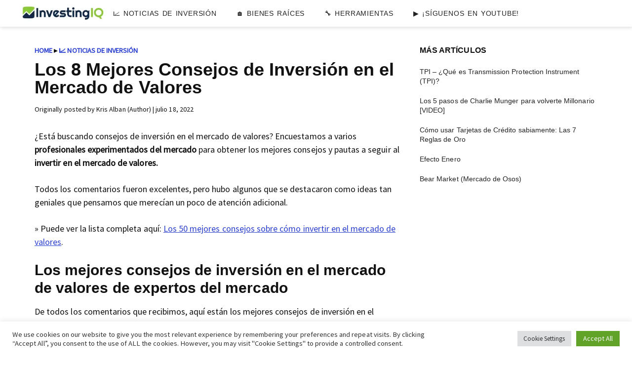

--- FILE ---
content_type: text/html; charset=UTF-8
request_url: https://www.investingiq.net/es/mejores-consejos-para-invertir-en-bolsa/
body_size: 20887
content:
<!DOCTYPE html>
<html lang="es-ES">
<head >
<meta charset="UTF-8" />
<meta name="viewport" content="width=device-width, initial-scale=1" />
<meta name='robots' content='index, follow, max-image-preview:large, max-snippet:-1, max-video-preview:-1' />
<link rel="alternate" href="https://www.investingiq.net/es/mejores-consejos-para-invertir-en-bolsa/" hreflang="es" />
<link rel="alternate" href="https://www.investingiq.net/best-stock-market-investing-tips/" hreflang="en" />
<!-- Etiqueta de Google (gtag.js) modo de consentimiento dataLayer añadido por Site Kit -->
<script id="google_gtagjs-js-consent-mode-data-layer">
window.dataLayer = window.dataLayer || [];function gtag(){dataLayer.push(arguments);}
gtag('consent', 'default', {"ad_personalization":"denied","ad_storage":"denied","ad_user_data":"denied","analytics_storage":"denied","functionality_storage":"denied","security_storage":"denied","personalization_storage":"denied","region":["AT","BE","BG","CH","CY","CZ","DE","DK","EE","ES","FI","FR","GB","GR","HR","HU","IE","IS","IT","LI","LT","LU","LV","MT","NL","NO","PL","PT","RO","SE","SI","SK"],"wait_for_update":500});
window._googlesitekitConsentCategoryMap = {"statistics":["analytics_storage"],"marketing":["ad_storage","ad_user_data","ad_personalization"],"functional":["functionality_storage","security_storage"],"preferences":["personalization_storage"]};
window._googlesitekitConsents = {"ad_personalization":"denied","ad_storage":"denied","ad_user_data":"denied","analytics_storage":"denied","functionality_storage":"denied","security_storage":"denied","personalization_storage":"denied","region":["AT","BE","BG","CH","CY","CZ","DE","DK","EE","ES","FI","FR","GB","GR","HR","HU","IE","IS","IT","LI","LT","LU","LV","MT","NL","NO","PL","PT","RO","SE","SI","SK"],"wait_for_update":500};
</script>
<!-- Fin de la etiqueta Google (gtag.js) modo de consentimiento dataLayer añadido por Site Kit -->

	<!-- This site is optimized with the Yoast SEO plugin v26.7 - https://yoast.com/wordpress/plugins/seo/ -->
	<title>Los 8 Mejores Consejos para Invertir en Bolsa ✅ [ por Expertos ]</title>
	<meta name="description" content="Mejores Consejos para Invertir en Bolsa y en Acciones. Los expertos del Mercado nos aconsejan de su Experiencia 👉Ver Consejos" />
	<link rel="canonical" href="https://www.investingiq.net/es/mejores-consejos-para-invertir-en-bolsa/" />
	<meta property="og:locale" content="es_ES" />
	<meta property="og:locale:alternate" content="en_US" />
	<meta property="og:type" content="article" />
	<meta property="og:title" content="Los 8 Mejores Consejos para Invertir en Bolsa ✅ [ por Expertos ]" />
	<meta property="og:description" content="Mejores Consejos para Invertir en Bolsa y en Acciones. Los expertos del Mercado nos aconsejan de su Experiencia 👉Ver Consejos" />
	<meta property="og:url" content="https://www.investingiq.net/es/mejores-consejos-para-invertir-en-bolsa/" />
	<meta property="og:site_name" content="InvestingIQ" />
	<meta property="article:published_time" content="2023-07-03T08:31:00+00:00" />
	<meta property="og:image" content="https://www.investingiq.net/wp-content/uploads/2012/11/consejos-inversion-bolsa-acciones-chart-grafico.webp" />
	<meta property="og:image:width" content="750" />
	<meta property="og:image:height" content="420" />
	<meta property="og:image:type" content="image/webp" />
	<meta name="author" content="Originally posted by Kris Alban (Author)" />
	<meta name="twitter:card" content="summary_large_image" />
	<meta name="twitter:creator" content="@InvestingIQ_net" />
	<meta name="twitter:site" content="@InvestingIQ_net" />
	<script type="application/ld+json" class="yoast-schema-graph">{"@context":"https://schema.org","@graph":[{"@type":["Article","BlogPosting"],"@id":"https://www.investingiq.net/es/mejores-consejos-para-invertir-en-bolsa/#article","isPartOf":{"@id":"https://www.investingiq.net/es/mejores-consejos-para-invertir-en-bolsa/"},"author":{"name":"Originally posted by Kris Alban (Author)","@id":"https://www.investingiq.net/es/#/schema/person/d7ae755b435ddf9989ab2ad09d148184"},"headline":"Los 8 Mejores Consejos de Inversión en el Mercado de Valores","datePublished":"2023-07-03T08:31:00+00:00","mainEntityOfPage":{"@id":"https://www.investingiq.net/es/mejores-consejos-para-invertir-en-bolsa/"},"wordCount":842,"publisher":{"@id":"https://www.investingiq.net/es/#organization"},"image":{"@id":"https://www.investingiq.net/es/mejores-consejos-para-invertir-en-bolsa/#primaryimage"},"thumbnailUrl":"https://www.investingiq.net/wp-content/uploads/2012/11/consejos-inversion-bolsa-acciones-chart-grafico.webp","articleSection":["📈 Noticias de Inversión"],"inLanguage":"es"},{"@type":"WebPage","@id":"https://www.investingiq.net/es/mejores-consejos-para-invertir-en-bolsa/","url":"https://www.investingiq.net/es/mejores-consejos-para-invertir-en-bolsa/","name":"Los 8 Mejores Consejos para Invertir en Bolsa ✅ [ por Expertos ]","isPartOf":{"@id":"https://www.investingiq.net/es/#website"},"primaryImageOfPage":{"@id":"https://www.investingiq.net/es/mejores-consejos-para-invertir-en-bolsa/#primaryimage"},"image":{"@id":"https://www.investingiq.net/es/mejores-consejos-para-invertir-en-bolsa/#primaryimage"},"thumbnailUrl":"https://www.investingiq.net/wp-content/uploads/2012/11/consejos-inversion-bolsa-acciones-chart-grafico.webp","datePublished":"2023-07-03T08:31:00+00:00","description":"Mejores Consejos para Invertir en Bolsa y en Acciones. Los expertos del Mercado nos aconsejan de su Experiencia 👉Ver Consejos","breadcrumb":{"@id":"https://www.investingiq.net/es/mejores-consejos-para-invertir-en-bolsa/#breadcrumb"},"inLanguage":"es","potentialAction":[{"@type":"ReadAction","target":["https://www.investingiq.net/es/mejores-consejos-para-invertir-en-bolsa/"]}]},{"@type":"ImageObject","inLanguage":"es","@id":"https://www.investingiq.net/es/mejores-consejos-para-invertir-en-bolsa/#primaryimage","url":"https://www.investingiq.net/wp-content/uploads/2012/11/consejos-inversion-bolsa-acciones-chart-grafico.webp","contentUrl":"https://www.investingiq.net/wp-content/uploads/2012/11/consejos-inversion-bolsa-acciones-chart-grafico.webp","width":750,"height":420,"caption":"consejos-inversion-bolsa-acciones-chart-grafico"},{"@type":"BreadcrumbList","@id":"https://www.investingiq.net/es/mejores-consejos-para-invertir-en-bolsa/#breadcrumb","itemListElement":[{"@type":"ListItem","position":1,"name":"Home","item":"https://www.investingiq.net/es/"},{"@type":"ListItem","position":2,"name":"📈 Noticias de Inversión","item":"https://www.investingiq.net/es/blog-inversiones/"},{"@type":"ListItem","position":3,"name":"Los 8 Mejores Consejos de Inversión en el Mercado de Valores"}]},{"@type":"WebSite","@id":"https://www.investingiq.net/es/#website","url":"https://www.investingiq.net/es/","name":"InvestingIQ","description":"Smart &amp; Simple Investing Tips","publisher":{"@id":"https://www.investingiq.net/es/#organization"},"potentialAction":[{"@type":"SearchAction","target":{"@type":"EntryPoint","urlTemplate":"https://www.investingiq.net/es/?s={search_term_string}"},"query-input":{"@type":"PropertyValueSpecification","valueRequired":true,"valueName":"search_term_string"}}],"inLanguage":"es"},{"@type":"Organization","@id":"https://www.investingiq.net/es/#organization","name":"InvestingIQ","url":"https://www.investingiq.net/es/","logo":{"@type":"ImageObject","inLanguage":"es","@id":"https://www.investingiq.net/es/#/schema/logo/image/","url":"https://www.investingiq.net/wp-content/uploads/2022/05/logo-social-investing-iq-750x420-1.webp","contentUrl":"https://www.investingiq.net/wp-content/uploads/2022/05/logo-social-investing-iq-750x420-1.webp","width":750,"height":420,"caption":"InvestingIQ"},"image":{"@id":"https://www.investingiq.net/es/#/schema/logo/image/"},"sameAs":["https://x.com/InvestingIQ_net","https://www.pinterest.com/investingiqnet","https://www.youtube.com/channel/UCb862RgtEbW7590WL3Yryzg","https://www.instagram.com/investingiqnet","https://medium.com/investingiqnet","https://www.linkedin.com/company/investingiqnet/"]},{"@type":"Person","@id":"https://www.investingiq.net/es/#/schema/person/d7ae755b435ddf9989ab2ad09d148184","name":"Originally posted by Kris Alban (Author)","image":{"@type":"ImageObject","inLanguage":"es","@id":"https://www.investingiq.net/es/#/schema/person/image/","url":"https://secure.gravatar.com/avatar/30862592c9a210bbabec845fb73e1778b4fb931fcaf1bfc4a5869ed57935dea4?s=96&d=mm&r=g","contentUrl":"https://secure.gravatar.com/avatar/30862592c9a210bbabec845fb73e1778b4fb931fcaf1bfc4a5869ed57935dea4?s=96&d=mm&r=g","caption":"Originally posted by Kris Alban (Author)"},"description":"Originalmente publicado por Kris Alban (Author)"}]}</script>
	<!-- / Yoast SEO plugin. -->


<link rel="amphtml" href="https://www.investingiq.net/es/mejores-consejos-para-invertir-en-bolsa/amp/" /><meta name="generator" content="AMP for WP 1.1.11"/><link rel='dns-prefetch' href='//www.googletagmanager.com' />
<link rel='dns-prefetch' href='//fonts.googleapis.com' />
<link rel='dns-prefetch' href='//pagead2.googlesyndication.com' />
<link rel="alternate" type="application/rss+xml" title="InvestingIQ &raquo; Feed" href="https://www.investingiq.net/es/feed/" />
<link rel="alternate" type="application/rss+xml" title="InvestingIQ &raquo; Feed de los comentarios" href="https://www.investingiq.net/es/comments/feed/" />
<link rel="alternate" title="oEmbed (JSON)" type="application/json+oembed" href="https://www.investingiq.net/wp-json/oembed/1.0/embed?url=https%3A%2F%2Fwww.investingiq.net%2Fes%2Fmejores-consejos-para-invertir-en-bolsa%2F&#038;lang=es" />
<link rel="alternate" title="oEmbed (XML)" type="text/xml+oembed" href="https://www.investingiq.net/wp-json/oembed/1.0/embed?url=https%3A%2F%2Fwww.investingiq.net%2Fes%2Fmejores-consejos-para-invertir-en-bolsa%2F&#038;format=xml&#038;lang=es" />
<style id='wp-img-auto-sizes-contain-inline-css'>
img:is([sizes=auto i],[sizes^="auto," i]){contain-intrinsic-size:3000px 1500px}
/*# sourceURL=wp-img-auto-sizes-contain-inline-css */
</style>

<link rel='stylesheet' id='investing-iq-css' href='https://www.investingiq.net/wp-content/themes/investingiq/style.css?ver=3.7.0' media='all' />
<style id='investing-iq-inline-css'>


		button:focus,
		button:hover,
		input[type="button"]:focus,
		input[type="button"]:hover,
		input[type="reset"]:focus,
		input[type="reset"]:hover,
		input[type="submit"]:focus,
		input[type="submit"]:hover,
		.archive-pagination li a:focus,
		.archive-pagination li a:hover,
		.archive-pagination li.active a,
		.button:focus,
		.button:hover,
		.entry-content .button:focus,
		.entry-content .button:hover,
		.sidebar .tagcloud a:focus,
		.sidebar .tagcloud a:hover,
		.sidebar .widget a.button:focus,
		.sidebar .widget a.button:hover,
		.site-container div.wpforms-container-full .wpforms-form input[type="submit"]:focus,
		.site-container div.wpforms-container-full .wpforms-form input[type="submit"]:hover,
		.site-container div.wpforms-container-full .wpforms-form button[type="submit"]:focus,
		.site-container div.wpforms-container-full .wpforms-form button[type="submit"]:hover,
		.widget-area .enews-widget input[type="submit"] {
			background-color: #8cc739;
			color: #222222;
		}

		

		a,
		.entry-title a:focus,
		.entry-title a:hover,
		.nav-secondary .genesis-nav-menu a:focus,
		.nav-secondary .genesis-nav-menu a:hover,
		.nav-secondary .genesis-nav-menu .current-menu-item > a,
		.nav-secondary .genesis-nav-menu .sub-menu .current-menu-item > a:focus,
		.nav-secondary .genesis-nav-menu .sub-menu .current-menu-item > a:hover {
			color: #2c40d0;
		}
		
		.custom-logo-link,
		.wp-custom-logo .title-area {
			max-width: 250px;
		}

		.wp-custom-logo .header-widget-area {
			max-width: calc(99% - 250px);
		}
		
/*# sourceURL=investing-iq-inline-css */
</style>
<style id='wp-emoji-styles-inline-css'>

	img.wp-smiley, img.emoji {
		display: inline !important;
		border: none !important;
		box-shadow: none !important;
		height: 1em !important;
		width: 1em !important;
		margin: 0 0.07em !important;
		vertical-align: -0.1em !important;
		background: none !important;
		padding: 0 !important;
	}
/*# sourceURL=wp-emoji-styles-inline-css */
</style>
<link rel='stylesheet' id='wp-block-library-css' href='https://www.investingiq.net/wp-includes/css/dist/block-library/style.min.css?ver=6.9' media='all' />
<style id='wp-block-heading-inline-css'>
h1:where(.wp-block-heading).has-background,h2:where(.wp-block-heading).has-background,h3:where(.wp-block-heading).has-background,h4:where(.wp-block-heading).has-background,h5:where(.wp-block-heading).has-background,h6:where(.wp-block-heading).has-background{padding:1.25em 2.375em}h1.has-text-align-left[style*=writing-mode]:where([style*=vertical-lr]),h1.has-text-align-right[style*=writing-mode]:where([style*=vertical-rl]),h2.has-text-align-left[style*=writing-mode]:where([style*=vertical-lr]),h2.has-text-align-right[style*=writing-mode]:where([style*=vertical-rl]),h3.has-text-align-left[style*=writing-mode]:where([style*=vertical-lr]),h3.has-text-align-right[style*=writing-mode]:where([style*=vertical-rl]),h4.has-text-align-left[style*=writing-mode]:where([style*=vertical-lr]),h4.has-text-align-right[style*=writing-mode]:where([style*=vertical-rl]),h5.has-text-align-left[style*=writing-mode]:where([style*=vertical-lr]),h5.has-text-align-right[style*=writing-mode]:where([style*=vertical-rl]),h6.has-text-align-left[style*=writing-mode]:where([style*=vertical-lr]),h6.has-text-align-right[style*=writing-mode]:where([style*=vertical-rl]){rotate:180deg}
/*# sourceURL=https://www.investingiq.net/wp-includes/blocks/heading/style.min.css */
</style>
<style id='wp-block-image-inline-css'>
.wp-block-image>a,.wp-block-image>figure>a{display:inline-block}.wp-block-image img{box-sizing:border-box;height:auto;max-width:100%;vertical-align:bottom}@media not (prefers-reduced-motion){.wp-block-image img.hide{visibility:hidden}.wp-block-image img.show{animation:show-content-image .4s}}.wp-block-image[style*=border-radius] img,.wp-block-image[style*=border-radius]>a{border-radius:inherit}.wp-block-image.has-custom-border img{box-sizing:border-box}.wp-block-image.aligncenter{text-align:center}.wp-block-image.alignfull>a,.wp-block-image.alignwide>a{width:100%}.wp-block-image.alignfull img,.wp-block-image.alignwide img{height:auto;width:100%}.wp-block-image .aligncenter,.wp-block-image .alignleft,.wp-block-image .alignright,.wp-block-image.aligncenter,.wp-block-image.alignleft,.wp-block-image.alignright{display:table}.wp-block-image .aligncenter>figcaption,.wp-block-image .alignleft>figcaption,.wp-block-image .alignright>figcaption,.wp-block-image.aligncenter>figcaption,.wp-block-image.alignleft>figcaption,.wp-block-image.alignright>figcaption{caption-side:bottom;display:table-caption}.wp-block-image .alignleft{float:left;margin:.5em 1em .5em 0}.wp-block-image .alignright{float:right;margin:.5em 0 .5em 1em}.wp-block-image .aligncenter{margin-left:auto;margin-right:auto}.wp-block-image :where(figcaption){margin-bottom:1em;margin-top:.5em}.wp-block-image.is-style-circle-mask img{border-radius:9999px}@supports ((-webkit-mask-image:none) or (mask-image:none)) or (-webkit-mask-image:none){.wp-block-image.is-style-circle-mask img{border-radius:0;-webkit-mask-image:url('data:image/svg+xml;utf8,<svg viewBox="0 0 100 100" xmlns="http://www.w3.org/2000/svg"><circle cx="50" cy="50" r="50"/></svg>');mask-image:url('data:image/svg+xml;utf8,<svg viewBox="0 0 100 100" xmlns="http://www.w3.org/2000/svg"><circle cx="50" cy="50" r="50"/></svg>');mask-mode:alpha;-webkit-mask-position:center;mask-position:center;-webkit-mask-repeat:no-repeat;mask-repeat:no-repeat;-webkit-mask-size:contain;mask-size:contain}}:root :where(.wp-block-image.is-style-rounded img,.wp-block-image .is-style-rounded img){border-radius:9999px}.wp-block-image figure{margin:0}.wp-lightbox-container{display:flex;flex-direction:column;position:relative}.wp-lightbox-container img{cursor:zoom-in}.wp-lightbox-container img:hover+button{opacity:1}.wp-lightbox-container button{align-items:center;backdrop-filter:blur(16px) saturate(180%);background-color:#5a5a5a40;border:none;border-radius:4px;cursor:zoom-in;display:flex;height:20px;justify-content:center;opacity:0;padding:0;position:absolute;right:16px;text-align:center;top:16px;width:20px;z-index:100}@media not (prefers-reduced-motion){.wp-lightbox-container button{transition:opacity .2s ease}}.wp-lightbox-container button:focus-visible{outline:3px auto #5a5a5a40;outline:3px auto -webkit-focus-ring-color;outline-offset:3px}.wp-lightbox-container button:hover{cursor:pointer;opacity:1}.wp-lightbox-container button:focus{opacity:1}.wp-lightbox-container button:focus,.wp-lightbox-container button:hover,.wp-lightbox-container button:not(:hover):not(:active):not(.has-background){background-color:#5a5a5a40;border:none}.wp-lightbox-overlay{box-sizing:border-box;cursor:zoom-out;height:100vh;left:0;overflow:hidden;position:fixed;top:0;visibility:hidden;width:100%;z-index:100000}.wp-lightbox-overlay .close-button{align-items:center;cursor:pointer;display:flex;justify-content:center;min-height:40px;min-width:40px;padding:0;position:absolute;right:calc(env(safe-area-inset-right) + 16px);top:calc(env(safe-area-inset-top) + 16px);z-index:5000000}.wp-lightbox-overlay .close-button:focus,.wp-lightbox-overlay .close-button:hover,.wp-lightbox-overlay .close-button:not(:hover):not(:active):not(.has-background){background:none;border:none}.wp-lightbox-overlay .lightbox-image-container{height:var(--wp--lightbox-container-height);left:50%;overflow:hidden;position:absolute;top:50%;transform:translate(-50%,-50%);transform-origin:top left;width:var(--wp--lightbox-container-width);z-index:9999999999}.wp-lightbox-overlay .wp-block-image{align-items:center;box-sizing:border-box;display:flex;height:100%;justify-content:center;margin:0;position:relative;transform-origin:0 0;width:100%;z-index:3000000}.wp-lightbox-overlay .wp-block-image img{height:var(--wp--lightbox-image-height);min-height:var(--wp--lightbox-image-height);min-width:var(--wp--lightbox-image-width);width:var(--wp--lightbox-image-width)}.wp-lightbox-overlay .wp-block-image figcaption{display:none}.wp-lightbox-overlay button{background:none;border:none}.wp-lightbox-overlay .scrim{background-color:#fff;height:100%;opacity:.9;position:absolute;width:100%;z-index:2000000}.wp-lightbox-overlay.active{visibility:visible}@media not (prefers-reduced-motion){.wp-lightbox-overlay.active{animation:turn-on-visibility .25s both}.wp-lightbox-overlay.active img{animation:turn-on-visibility .35s both}.wp-lightbox-overlay.show-closing-animation:not(.active){animation:turn-off-visibility .35s both}.wp-lightbox-overlay.show-closing-animation:not(.active) img{animation:turn-off-visibility .25s both}.wp-lightbox-overlay.zoom.active{animation:none;opacity:1;visibility:visible}.wp-lightbox-overlay.zoom.active .lightbox-image-container{animation:lightbox-zoom-in .4s}.wp-lightbox-overlay.zoom.active .lightbox-image-container img{animation:none}.wp-lightbox-overlay.zoom.active .scrim{animation:turn-on-visibility .4s forwards}.wp-lightbox-overlay.zoom.show-closing-animation:not(.active){animation:none}.wp-lightbox-overlay.zoom.show-closing-animation:not(.active) .lightbox-image-container{animation:lightbox-zoom-out .4s}.wp-lightbox-overlay.zoom.show-closing-animation:not(.active) .lightbox-image-container img{animation:none}.wp-lightbox-overlay.zoom.show-closing-animation:not(.active) .scrim{animation:turn-off-visibility .4s forwards}}@keyframes show-content-image{0%{visibility:hidden}99%{visibility:hidden}to{visibility:visible}}@keyframes turn-on-visibility{0%{opacity:0}to{opacity:1}}@keyframes turn-off-visibility{0%{opacity:1;visibility:visible}99%{opacity:0;visibility:visible}to{opacity:0;visibility:hidden}}@keyframes lightbox-zoom-in{0%{transform:translate(calc((-100vw + var(--wp--lightbox-scrollbar-width))/2 + var(--wp--lightbox-initial-left-position)),calc(-50vh + var(--wp--lightbox-initial-top-position))) scale(var(--wp--lightbox-scale))}to{transform:translate(-50%,-50%) scale(1)}}@keyframes lightbox-zoom-out{0%{transform:translate(-50%,-50%) scale(1);visibility:visible}99%{visibility:visible}to{transform:translate(calc((-100vw + var(--wp--lightbox-scrollbar-width))/2 + var(--wp--lightbox-initial-left-position)),calc(-50vh + var(--wp--lightbox-initial-top-position))) scale(var(--wp--lightbox-scale));visibility:hidden}}
/*# sourceURL=https://www.investingiq.net/wp-includes/blocks/image/style.min.css */
</style>
<style id='wp-block-list-inline-css'>
ol,ul{box-sizing:border-box}:root :where(.wp-block-list.has-background){padding:1.25em 2.375em}
/*# sourceURL=https://www.investingiq.net/wp-includes/blocks/list/style.min.css */
</style>
<style id='wp-block-paragraph-inline-css'>
.is-small-text{font-size:.875em}.is-regular-text{font-size:1em}.is-large-text{font-size:2.25em}.is-larger-text{font-size:3em}.has-drop-cap:not(:focus):first-letter{float:left;font-size:8.4em;font-style:normal;font-weight:100;line-height:.68;margin:.05em .1em 0 0;text-transform:uppercase}body.rtl .has-drop-cap:not(:focus):first-letter{float:none;margin-left:.1em}p.has-drop-cap.has-background{overflow:hidden}:root :where(p.has-background){padding:1.25em 2.375em}:where(p.has-text-color:not(.has-link-color)) a{color:inherit}p.has-text-align-left[style*="writing-mode:vertical-lr"],p.has-text-align-right[style*="writing-mode:vertical-rl"]{rotate:180deg}
/*# sourceURL=https://www.investingiq.net/wp-includes/blocks/paragraph/style.min.css */
</style>
<style id='wp-block-quote-inline-css'>
.wp-block-quote{box-sizing:border-box;overflow-wrap:break-word}.wp-block-quote.is-large:where(:not(.is-style-plain)),.wp-block-quote.is-style-large:where(:not(.is-style-plain)){margin-bottom:1em;padding:0 1em}.wp-block-quote.is-large:where(:not(.is-style-plain)) p,.wp-block-quote.is-style-large:where(:not(.is-style-plain)) p{font-size:1.5em;font-style:italic;line-height:1.6}.wp-block-quote.is-large:where(:not(.is-style-plain)) cite,.wp-block-quote.is-large:where(:not(.is-style-plain)) footer,.wp-block-quote.is-style-large:where(:not(.is-style-plain)) cite,.wp-block-quote.is-style-large:where(:not(.is-style-plain)) footer{font-size:1.125em;text-align:right}.wp-block-quote>cite{display:block}
/*# sourceURL=https://www.investingiq.net/wp-includes/blocks/quote/style.min.css */
</style>
<style id='wp-block-separator-inline-css'>
@charset "UTF-8";.wp-block-separator{border:none;border-top:2px solid}:root :where(.wp-block-separator.is-style-dots){height:auto;line-height:1;text-align:center}:root :where(.wp-block-separator.is-style-dots):before{color:currentColor;content:"···";font-family:serif;font-size:1.5em;letter-spacing:2em;padding-left:2em}.wp-block-separator.is-style-dots{background:none!important;border:none!important}
/*# sourceURL=https://www.investingiq.net/wp-includes/blocks/separator/style.min.css */
</style>
<style id='global-styles-inline-css'>
:root{--wp--preset--aspect-ratio--square: 1;--wp--preset--aspect-ratio--4-3: 4/3;--wp--preset--aspect-ratio--3-4: 3/4;--wp--preset--aspect-ratio--3-2: 3/2;--wp--preset--aspect-ratio--2-3: 2/3;--wp--preset--aspect-ratio--16-9: 16/9;--wp--preset--aspect-ratio--9-16: 9/16;--wp--preset--color--black: #000000;--wp--preset--color--cyan-bluish-gray: #abb8c3;--wp--preset--color--white: #ffffff;--wp--preset--color--pale-pink: #f78da7;--wp--preset--color--vivid-red: #cf2e2e;--wp--preset--color--luminous-vivid-orange: #ff6900;--wp--preset--color--luminous-vivid-amber: #fcb900;--wp--preset--color--light-green-cyan: #7bdcb5;--wp--preset--color--vivid-green-cyan: #00d084;--wp--preset--color--pale-cyan-blue: #8ed1fc;--wp--preset--color--vivid-cyan-blue: #0693e3;--wp--preset--color--vivid-purple: #9b51e0;--wp--preset--color--theme-primary: #2c40d0;--wp--preset--color--theme-secondary: #8cc739;--wp--preset--gradient--vivid-cyan-blue-to-vivid-purple: linear-gradient(135deg,rgb(6,147,227) 0%,rgb(155,81,224) 100%);--wp--preset--gradient--light-green-cyan-to-vivid-green-cyan: linear-gradient(135deg,rgb(122,220,180) 0%,rgb(0,208,130) 100%);--wp--preset--gradient--luminous-vivid-amber-to-luminous-vivid-orange: linear-gradient(135deg,rgb(252,185,0) 0%,rgb(255,105,0) 100%);--wp--preset--gradient--luminous-vivid-orange-to-vivid-red: linear-gradient(135deg,rgb(255,105,0) 0%,rgb(207,46,46) 100%);--wp--preset--gradient--very-light-gray-to-cyan-bluish-gray: linear-gradient(135deg,rgb(238,238,238) 0%,rgb(169,184,195) 100%);--wp--preset--gradient--cool-to-warm-spectrum: linear-gradient(135deg,rgb(74,234,220) 0%,rgb(151,120,209) 20%,rgb(207,42,186) 40%,rgb(238,44,130) 60%,rgb(251,105,98) 80%,rgb(254,248,76) 100%);--wp--preset--gradient--blush-light-purple: linear-gradient(135deg,rgb(255,206,236) 0%,rgb(152,150,240) 100%);--wp--preset--gradient--blush-bordeaux: linear-gradient(135deg,rgb(254,205,165) 0%,rgb(254,45,45) 50%,rgb(107,0,62) 100%);--wp--preset--gradient--luminous-dusk: linear-gradient(135deg,rgb(255,203,112) 0%,rgb(199,81,192) 50%,rgb(65,88,208) 100%);--wp--preset--gradient--pale-ocean: linear-gradient(135deg,rgb(255,245,203) 0%,rgb(182,227,212) 50%,rgb(51,167,181) 100%);--wp--preset--gradient--electric-grass: linear-gradient(135deg,rgb(202,248,128) 0%,rgb(113,206,126) 100%);--wp--preset--gradient--midnight: linear-gradient(135deg,rgb(2,3,129) 0%,rgb(40,116,252) 100%);--wp--preset--font-size--small: 12px;--wp--preset--font-size--medium: 20px;--wp--preset--font-size--large: 20px;--wp--preset--font-size--x-large: 42px;--wp--preset--font-size--normal: 16px;--wp--preset--font-size--larger: 24px;--wp--preset--spacing--20: 0.44rem;--wp--preset--spacing--30: 0.67rem;--wp--preset--spacing--40: 1rem;--wp--preset--spacing--50: 1.5rem;--wp--preset--spacing--60: 2.25rem;--wp--preset--spacing--70: 3.38rem;--wp--preset--spacing--80: 5.06rem;--wp--preset--shadow--natural: 6px 6px 9px rgba(0, 0, 0, 0.2);--wp--preset--shadow--deep: 12px 12px 50px rgba(0, 0, 0, 0.4);--wp--preset--shadow--sharp: 6px 6px 0px rgba(0, 0, 0, 0.2);--wp--preset--shadow--outlined: 6px 6px 0px -3px rgb(255, 255, 255), 6px 6px rgb(0, 0, 0);--wp--preset--shadow--crisp: 6px 6px 0px rgb(0, 0, 0);}:where(.is-layout-flex){gap: 0.5em;}:where(.is-layout-grid){gap: 0.5em;}body .is-layout-flex{display: flex;}.is-layout-flex{flex-wrap: wrap;align-items: center;}.is-layout-flex > :is(*, div){margin: 0;}body .is-layout-grid{display: grid;}.is-layout-grid > :is(*, div){margin: 0;}:where(.wp-block-columns.is-layout-flex){gap: 2em;}:where(.wp-block-columns.is-layout-grid){gap: 2em;}:where(.wp-block-post-template.is-layout-flex){gap: 1.25em;}:where(.wp-block-post-template.is-layout-grid){gap: 1.25em;}.has-black-color{color: var(--wp--preset--color--black) !important;}.has-cyan-bluish-gray-color{color: var(--wp--preset--color--cyan-bluish-gray) !important;}.has-white-color{color: var(--wp--preset--color--white) !important;}.has-pale-pink-color{color: var(--wp--preset--color--pale-pink) !important;}.has-vivid-red-color{color: var(--wp--preset--color--vivid-red) !important;}.has-luminous-vivid-orange-color{color: var(--wp--preset--color--luminous-vivid-orange) !important;}.has-luminous-vivid-amber-color{color: var(--wp--preset--color--luminous-vivid-amber) !important;}.has-light-green-cyan-color{color: var(--wp--preset--color--light-green-cyan) !important;}.has-vivid-green-cyan-color{color: var(--wp--preset--color--vivid-green-cyan) !important;}.has-pale-cyan-blue-color{color: var(--wp--preset--color--pale-cyan-blue) !important;}.has-vivid-cyan-blue-color{color: var(--wp--preset--color--vivid-cyan-blue) !important;}.has-vivid-purple-color{color: var(--wp--preset--color--vivid-purple) !important;}.has-black-background-color{background-color: var(--wp--preset--color--black) !important;}.has-cyan-bluish-gray-background-color{background-color: var(--wp--preset--color--cyan-bluish-gray) !important;}.has-white-background-color{background-color: var(--wp--preset--color--white) !important;}.has-pale-pink-background-color{background-color: var(--wp--preset--color--pale-pink) !important;}.has-vivid-red-background-color{background-color: var(--wp--preset--color--vivid-red) !important;}.has-luminous-vivid-orange-background-color{background-color: var(--wp--preset--color--luminous-vivid-orange) !important;}.has-luminous-vivid-amber-background-color{background-color: var(--wp--preset--color--luminous-vivid-amber) !important;}.has-light-green-cyan-background-color{background-color: var(--wp--preset--color--light-green-cyan) !important;}.has-vivid-green-cyan-background-color{background-color: var(--wp--preset--color--vivid-green-cyan) !important;}.has-pale-cyan-blue-background-color{background-color: var(--wp--preset--color--pale-cyan-blue) !important;}.has-vivid-cyan-blue-background-color{background-color: var(--wp--preset--color--vivid-cyan-blue) !important;}.has-vivid-purple-background-color{background-color: var(--wp--preset--color--vivid-purple) !important;}.has-black-border-color{border-color: var(--wp--preset--color--black) !important;}.has-cyan-bluish-gray-border-color{border-color: var(--wp--preset--color--cyan-bluish-gray) !important;}.has-white-border-color{border-color: var(--wp--preset--color--white) !important;}.has-pale-pink-border-color{border-color: var(--wp--preset--color--pale-pink) !important;}.has-vivid-red-border-color{border-color: var(--wp--preset--color--vivid-red) !important;}.has-luminous-vivid-orange-border-color{border-color: var(--wp--preset--color--luminous-vivid-orange) !important;}.has-luminous-vivid-amber-border-color{border-color: var(--wp--preset--color--luminous-vivid-amber) !important;}.has-light-green-cyan-border-color{border-color: var(--wp--preset--color--light-green-cyan) !important;}.has-vivid-green-cyan-border-color{border-color: var(--wp--preset--color--vivid-green-cyan) !important;}.has-pale-cyan-blue-border-color{border-color: var(--wp--preset--color--pale-cyan-blue) !important;}.has-vivid-cyan-blue-border-color{border-color: var(--wp--preset--color--vivid-cyan-blue) !important;}.has-vivid-purple-border-color{border-color: var(--wp--preset--color--vivid-purple) !important;}.has-vivid-cyan-blue-to-vivid-purple-gradient-background{background: var(--wp--preset--gradient--vivid-cyan-blue-to-vivid-purple) !important;}.has-light-green-cyan-to-vivid-green-cyan-gradient-background{background: var(--wp--preset--gradient--light-green-cyan-to-vivid-green-cyan) !important;}.has-luminous-vivid-amber-to-luminous-vivid-orange-gradient-background{background: var(--wp--preset--gradient--luminous-vivid-amber-to-luminous-vivid-orange) !important;}.has-luminous-vivid-orange-to-vivid-red-gradient-background{background: var(--wp--preset--gradient--luminous-vivid-orange-to-vivid-red) !important;}.has-very-light-gray-to-cyan-bluish-gray-gradient-background{background: var(--wp--preset--gradient--very-light-gray-to-cyan-bluish-gray) !important;}.has-cool-to-warm-spectrum-gradient-background{background: var(--wp--preset--gradient--cool-to-warm-spectrum) !important;}.has-blush-light-purple-gradient-background{background: var(--wp--preset--gradient--blush-light-purple) !important;}.has-blush-bordeaux-gradient-background{background: var(--wp--preset--gradient--blush-bordeaux) !important;}.has-luminous-dusk-gradient-background{background: var(--wp--preset--gradient--luminous-dusk) !important;}.has-pale-ocean-gradient-background{background: var(--wp--preset--gradient--pale-ocean) !important;}.has-electric-grass-gradient-background{background: var(--wp--preset--gradient--electric-grass) !important;}.has-midnight-gradient-background{background: var(--wp--preset--gradient--midnight) !important;}.has-small-font-size{font-size: var(--wp--preset--font-size--small) !important;}.has-medium-font-size{font-size: var(--wp--preset--font-size--medium) !important;}.has-large-font-size{font-size: var(--wp--preset--font-size--large) !important;}.has-x-large-font-size{font-size: var(--wp--preset--font-size--x-large) !important;}
/*# sourceURL=global-styles-inline-css */
</style>

<style id='classic-theme-styles-inline-css'>
/*! This file is auto-generated */
.wp-block-button__link{color:#fff;background-color:#32373c;border-radius:9999px;box-shadow:none;text-decoration:none;padding:calc(.667em + 2px) calc(1.333em + 2px);font-size:1.125em}.wp-block-file__button{background:#32373c;color:#fff;text-decoration:none}
/*# sourceURL=/wp-includes/css/classic-themes.min.css */
</style>
<link rel='stylesheet' id='cookie-law-info-css' href='https://www.investingiq.net/wp-content/plugins/cookie-law-info/legacy/public/css/cookie-law-info-public.css?ver=3.3.9.1' media='all' />
<link rel='stylesheet' id='cookie-law-info-gdpr-css' href='https://www.investingiq.net/wp-content/plugins/cookie-law-info/legacy/public/css/cookie-law-info-gdpr.css?ver=3.3.9.1' media='all' />
<link rel='stylesheet' id='lets-review-api-css' href='https://www.investingiq.net/wp-content/plugins/lets-review/assets/css/style-api.min.css?ver=3.4.2' media='all' />
<link rel='stylesheet' id='widgetopts-styles-css' href='https://www.investingiq.net/wp-content/plugins/widget-options/assets/css/widget-options.css?ver=4.1.3' media='all' />
<link rel='stylesheet' id='dashicons-css' href='https://www.investingiq.net/wp-includes/css/dashicons.min.css?ver=6.9' media='all' />
<link rel='stylesheet' id='investing-iq-fonts-css' href='https://fonts.googleapis.com/css2?family=Source+Sans+Pro%3Awght%40400%3B800&#038;display=swap&#038;ver=3.7.0' media='all' />
<link rel='stylesheet' id='investing-iq-gutenberg-css' href='https://www.investingiq.net/wp-content/themes/investingiq/lib/gutenberg/front-end.css?ver=3.7.0' media='all' />
<style id='investing-iq-gutenberg-inline-css'>
.gb-block-post-grid .gb-block-post-grid-more-link:hover,
.gb-block-post-grid header .gb-block-post-grid-title a:hover {
	color: #2c40d0;
}

.button-more-link.gb-block-post-grid .gb-block-post-grid-more-link:hover,
.gb-block-post-grid .is-grid .gb-block-post-grid-image a .gb-block-post-grid-date,
.site-container .wp-block-button .wp-block-button__link {
	background-color: #8cc739;
	color: #222222;
}

.button-more-link.gb-block-post-grid .gb-block-post-grid-more-link:hover,
.wp-block-button .wp-block-button__link:not(.has-background),
.wp-block-button .wp-block-button__link:not(.has-background):focus,
.wp-block-button .wp-block-button__link:not(.has-background):hover {
	color: #222222;
}

.site-container .wp-block-button.is-style-outline .wp-block-button__link {
	color: #8cc739;
}

.site-container .wp-block-button.is-style-outline .wp-block-button__link:focus,
.site-container .wp-block-button.is-style-outline .wp-block-button__link:hover {
	color: #afea5c;
}

.site-container .wp-block-pullquote.is-style-solid-color {
	background-color: #8cc739;
}		.site-container .has-small-font-size {
			font-size: 12px;
		}		.site-container .has-normal-font-size {
			font-size: 16px;
		}		.site-container .has-large-font-size {
			font-size: 20px;
		}		.site-container .has-larger-font-size {
			font-size: 24px;
		}		.site-container .has-theme-primary-color,
		.site-container .wp-block-button .wp-block-button__link.has-theme-primary-color,
		.site-container .wp-block-button.is-style-outline .wp-block-button__link.has-theme-primary-color {
			color: #2c40d0;
		}
		.site-container .has-theme-primary-background-color,
		.site-container .wp-block-button .wp-block-button__link.has-theme-primary-background-color,
		.site-container .wp-block-pullquote.is-style-solid-color.has-theme-primary-background-color {
			background-color: #2c40d0;
		}		.site-container .has-theme-secondary-color,
		.site-container .wp-block-button .wp-block-button__link.has-theme-secondary-color,
		.site-container .wp-block-button.is-style-outline .wp-block-button__link.has-theme-secondary-color {
			color: #8cc739;
		}
		.site-container .has-theme-secondary-background-color,
		.site-container .wp-block-button .wp-block-button__link.has-theme-secondary-background-color,
		.site-container .wp-block-pullquote.is-style-solid-color.has-theme-secondary-background-color {
			background-color: #8cc739;
		}
/*# sourceURL=investing-iq-gutenberg-inline-css */
</style>
<style id='quads-styles-inline-css'>

    .quads-location ins.adsbygoogle {
        background: transparent !important;
    }.quads-location .quads_rotator_img{ opacity:1 !important;}
    .quads.quads_ad_container { display: grid; grid-template-columns: auto; grid-gap: 10px; padding: 10px; }
    .grid_image{animation: fadeIn 0.5s;-webkit-animation: fadeIn 0.5s;-moz-animation: fadeIn 0.5s;
        -o-animation: fadeIn 0.5s;-ms-animation: fadeIn 0.5s;}
    .quads-ad-label { font-size: 12px; text-align: center; color: #333;}
    .quads_click_impression { display: none;} .quads-location, .quads-ads-space{max-width:100%;} @media only screen and (max-width: 480px) { .quads-ads-space, .penci-builder-element .quads-ads-space{max-width:340px;}}
/*# sourceURL=quads-styles-inline-css */
</style>
<script src="https://www.investingiq.net/wp-includes/js/jquery/jquery.min.js?ver=3.7.1" id="jquery-core-js"></script>
<script src="https://www.investingiq.net/wp-includes/js/jquery/jquery-migrate.min.js?ver=3.4.1" id="jquery-migrate-js"></script>
<script id="cookie-law-info-js-extra">
var Cli_Data = {"nn_cookie_ids":[],"cookielist":[],"non_necessary_cookies":[],"ccpaEnabled":"","ccpaRegionBased":"","ccpaBarEnabled":"","strictlyEnabled":["necessary","obligatoire"],"ccpaType":"gdpr","js_blocking":"","custom_integration":"","triggerDomRefresh":"","secure_cookies":""};
var cli_cookiebar_settings = {"animate_speed_hide":"500","animate_speed_show":"500","background":"#FFF","border":"#b1a6a6c2","border_on":"","button_1_button_colour":"#61a229","button_1_button_hover":"#4e8221","button_1_link_colour":"#fff","button_1_as_button":"1","button_1_new_win":"","button_2_button_colour":"#333","button_2_button_hover":"#292929","button_2_link_colour":"#444","button_2_as_button":"","button_2_hidebar":"","button_3_button_colour":"#dedfe0","button_3_button_hover":"#b2b2b3","button_3_link_colour":"#333333","button_3_as_button":"1","button_3_new_win":"","button_4_button_colour":"#dedfe0","button_4_button_hover":"#b2b2b3","button_4_link_colour":"#333333","button_4_as_button":"1","button_7_button_colour":"#61a229","button_7_button_hover":"#4e8221","button_7_link_colour":"#fff","button_7_as_button":"1","button_7_new_win":"","font_family":"inherit","header_fix":"","notify_animate_hide":"","notify_animate_show":"","notify_div_id":"#cookie-law-info-bar","notify_position_horizontal":"right","notify_position_vertical":"bottom","scroll_close":"","scroll_close_reload":"","accept_close_reload":"","reject_close_reload":"","showagain_tab":"","showagain_background":"#fff","showagain_border":"#000","showagain_div_id":"#cookie-law-info-again","showagain_x_position":"100px","text":"#333333","show_once_yn":"","show_once":"10000","logging_on":"","as_popup":"","popup_overlay":"1","bar_heading_text":"","cookie_bar_as":"banner","popup_showagain_position":"bottom-right","widget_position":"left"};
var log_object = {"ajax_url":"https://www.investingiq.net/wp-admin/admin-ajax.php"};
//# sourceURL=cookie-law-info-js-extra
</script>
<script src="https://www.investingiq.net/wp-content/plugins/cookie-law-info/legacy/public/js/cookie-law-info-public.js?ver=3.3.9.1" id="cookie-law-info-js"></script>

<!-- Fragmento de código de la etiqueta de Google (gtag.js) añadida por Site Kit -->
<!-- Fragmento de código de Google Analytics añadido por Site Kit -->
<script src="https://www.googletagmanager.com/gtag/js?id=GT-KVFTBF8W" id="google_gtagjs-js" async></script>
<script id="google_gtagjs-js-after">
window.dataLayer = window.dataLayer || [];function gtag(){dataLayer.push(arguments);}
gtag("set","linker",{"domains":["www.investingiq.net"]});
gtag("js", new Date());
gtag("set", "developer_id.dZTNiMT", true);
gtag("config", "GT-KVFTBF8W");
//# sourceURL=google_gtagjs-js-after
</script>
<link rel="https://api.w.org/" href="https://www.investingiq.net/wp-json/" /><link rel="alternate" title="JSON" type="application/json" href="https://www.investingiq.net/wp-json/wp/v2/posts/1857" /><link rel="EditURI" type="application/rsd+xml" title="RSD" href="https://www.investingiq.net/xmlrpc.php?rsd" />
<meta name="generator" content="WordPress 6.9" />
<link rel='shortlink' href='https://www.investingiq.net/?p=1857' />
<meta name="generator" content="Site Kit by Google 1.170.0" /><script src="//pagead2.googlesyndication.com/pagead/js/adsbygoogle.js"></script><script>document.cookie = 'quads_browser_width='+screen.width;</script><script>
			document.addEventListener( "DOMContentLoaded", function() {
				var div, i,
					youtubePlayers = document.getElementsByClassName( "video-seo-youtube-player" );
				for ( i = 0; i < youtubePlayers.length; i++ ) {
					div = document.createElement( "div" );
					div.className = "video-seo-youtube-embed-loader";
					div.setAttribute( "data-id", youtubePlayers[ i ].dataset.id );
					div.setAttribute( "tabindex", "0" );
					div.setAttribute( "role", "button" );
					div.setAttribute(
						"aria-label", "Cargar vídeo de YouTube"
					);
					div.innerHTML = videoSEOGenerateYouTubeThumbnail( youtubePlayers[ i ].dataset.id );
					div.addEventListener( "click", videoSEOGenerateYouTubeIframe );
					div.addEventListener( "keydown", videoSEOYouTubeThumbnailHandleKeydown );
					div.addEventListener( "keyup", videoSEOYouTubeThumbnailHandleKeyup );
					youtubePlayers[ i ].appendChild( div );
				}
			} );

			function videoSEOGenerateYouTubeThumbnail( id ) {
				var thumbnail = '<picture class="video-seo-youtube-picture">\n' +
					'<source class="video-seo-source-to-maybe-replace" media="(min-width: 801px)" srcset="https://i.ytimg.com/vi/' + id + '/maxresdefault.jpg" >\n' +
					'<source class="video-seo-source-hq" media="(max-width: 800px)" srcset="https://i.ytimg.com/vi/' + id + '/hqdefault.jpg">\n' +
					'<img onload="videoSEOMaybeReplaceMaxResSourceWithHqSource( event );" src="https://i.ytimg.com/vi/' + id + '/hqdefault.jpg" width="480" height="360" loading="eager" alt="">\n' +
					'</picture>\n',
					play = '<div class="video-seo-youtube-player-play"></div>';
				return thumbnail.replace( "ID", id ) + play;
			}

			function videoSEOMaybeReplaceMaxResSourceWithHqSource( event ) {
				var sourceMaxRes,
					sourceHighQuality,
					loadedThumbnail = event.target,
					parent = loadedThumbnail.parentNode;

				if ( loadedThumbnail.naturalWidth < 150 ) {
					sourceMaxRes = parent.querySelector(".video-seo-source-to-maybe-replace");
					sourceHighQuality = parent.querySelector(".video-seo-source-hq");
					sourceMaxRes.srcset = sourceHighQuality.srcset;
					parent.className = "video-seo-youtube-picture video-seo-youtube-picture-replaced-srcset";
				}
			}

			function videoSEOYouTubeThumbnailHandleKeydown( event ) {
				if ( event.keyCode !== 13 && event.keyCode !== 32 ) {
					return;
				}

				if ( event.keyCode === 13 ) {
					videoSEOGenerateYouTubeIframe( event );
				}

				if ( event.keyCode === 32 ) {
					event.preventDefault();
				}
			}

			function videoSEOYouTubeThumbnailHandleKeyup( event ) {
				if ( event.keyCode !== 32 ) {
					return;
				}

				videoSEOGenerateYouTubeIframe( event );
			}

			function videoSEOGenerateYouTubeIframe( event ) {
				var el = ( event.type === "click" ) ? this : event.target,
					iframe = document.createElement( "iframe" );

				iframe.setAttribute( "src", "https://www.youtube.com/embed/" + el.dataset.id + "?autoplay=1&enablejsapi=1&origin=https%3A%2F%2Fwww.investingiq.net" );
				iframe.setAttribute( "frameborder", "0" );
				iframe.setAttribute( "allowfullscreen", "1" );
				iframe.setAttribute( "allow", "accelerometer; autoplay; clipboard-write; encrypted-media; gyroscope; picture-in-picture" );
				el.parentNode.replaceChild( iframe, el );
			}
		</script>
<!-- Metaetiquetas de Google AdSense añadidas por Site Kit -->
<meta name="google-adsense-platform-account" content="ca-host-pub-2644536267352236">
<meta name="google-adsense-platform-domain" content="sitekit.withgoogle.com">
<!-- Acabar con las metaetiquetas de Google AdSense añadidas por Site Kit -->

<!-- Fragmento de código de Google Adsense añadido por Site Kit -->
<script async src="https://pagead2.googlesyndication.com/pagead/js/adsbygoogle.js?client=ca-pub-2904494402591318&amp;host=ca-host-pub-2644536267352236" crossorigin="anonymous"></script>

<!-- Final del fragmento de código de Google Adsense añadido por Site Kit -->
<link rel="icon" href="https://www.investingiq.net/wp-content/uploads/2025/03/logo-yt-6-150x150.png" sizes="32x32" />
<link rel="icon" href="https://www.investingiq.net/wp-content/uploads/2025/03/logo-yt-6-300x300.png" sizes="192x192" />
<link rel="apple-touch-icon" href="https://www.investingiq.net/wp-content/uploads/2025/03/logo-yt-6-300x300.png" />
<meta name="msapplication-TileImage" content="https://www.investingiq.net/wp-content/uploads/2025/03/logo-yt-6-300x300.png" />
</head>
<body class="wp-singular post-template-default single single-post postid-1857 single-format-standard wp-custom-logo wp-embed-responsive wp-theme-genesis wp-child-theme-investingiq header-full-width content-sidebar genesis-breadcrumbs-visible genesis-singular-image-hidden genesis-footer-widgets-visible primary-nav"><div class="site-container"><a href="https://www.investingiq.net/es/" class="custom-logo-link" rel="home"><img width="250" height="59" src="https://www.investingiq.net/wp-content/uploads/2022/05/logo-investingiq-b.webp" class="custom-logo" alt="Investing IQ - Smart &amp; Simple Investing Tips" decoding="async" /></a><ul class="genesis-skip-link"><li><a href="#genesis-content" class="screen-reader-shortcut"> Saltar al contenido principal</a></li><li><a href="#genesis-sidebar-primary" class="screen-reader-shortcut"> Saltar a la barra lateral principal</a></li><li><a href="#genesis-footer-widgets" class="screen-reader-shortcut"> Saltar al pie de página</a></li></ul><nav class="nav-primary" aria-label="Principal" id="genesis-nav-primary"><div class="wrap"><ul id="menu-menu_esp" class="menu genesis-nav-menu menu-primary js-superfish"><li id="menu-item-2112" class="menu-item menu-item-type-post_type menu-item-object-page menu-item-2112"><a href="https://www.investingiq.net/es/noticias/"><span >📈 Noticias de Inversión</span></a></li>
<li id="menu-item-1908" class="menu-item menu-item-type-taxonomy menu-item-object-category menu-item-1908"><a href="https://www.investingiq.net/es/bienes-raices/"><span >🏠 Bienes Raíces</span></a></li>
<li id="menu-item-1909" class="menu-item menu-item-type-custom menu-item-object-custom menu-item-has-children menu-item-1909"><a href="/es/links/"><span >🔧 Herramientas</span></a>
<ul class="sub-menu">
	<li id="menu-item-2861" class="menu-item menu-item-type-custom menu-item-object-custom menu-item-2861"><a href="/es/links/"><span >🔧 Herramientas digitales</span></a></li>
	<li id="menu-item-1911" class="menu-item menu-item-type-post_type menu-item-object-page menu-item-1911"><a href="https://www.investingiq.net/es/diccionario/"><span >📕 Diccionario Financiero</span></a></li>
	<li id="menu-item-586" class="menu-item menu-item-type-custom menu-item-object-custom menu-item-586"><a href="/es/calendario-economico/"><span >📅 Calendario Económico</span></a></li>
	<li id="menu-item-1925" class="menu-item menu-item-type-post_type menu-item-object-page menu-item-1925"><a href="https://www.investingiq.net/es/buscar/" title="nofollow"><span >🔍 Buscar&#8230;</span></a></li>
</ul>
</li>
<li id="menu-item-2823" class="menu-item menu-item-type-custom menu-item-object-custom menu-item-2823"><a href="/es/youtube/"><span >▶️ ¡Síguenos en YouTube!</span></a></li>
</ul></div></nav><header class="site-header"><div class="wrap"><div class="title-area"><p class="site-title">InvestingIQ</p><p class="site-description">Smart &amp; Simple Investing Tips</p></div></div></header><div class="site-inner"><div class="content-sidebar-wrap"><main class="content" id="genesis-content"><div class="breadcrumb"><span><span><a href="https://www.investingiq.net/es/">Home</a></span> ▸ <span><a href="https://www.investingiq.net/es/blog-inversiones/">📈 Noticias de Inversión</a></span></span></div><article class="post-1857 post type-post status-publish format-standard has-post-thumbnail category-blog-inversiones entry" aria-label="Los 8 Mejores Consejos de Inversión en el Mercado de Valores"><header class="entry-header"><h1 class="entry-title">Los 8 Mejores Consejos de Inversión en el Mercado de Valores</h1>
<p class="entry-meta"><span class="entry-author"><span class="entry-author-name">Originally posted by Kris Alban (Author)</span></span> | <time class="entry-modified-time">julio 18, 2022</time></p></header><div class="entry-content"><p>&iquest;Est&aacute; buscando consejos de inversi&oacute;n en el mercado de valores? Encuestamos a varios <strong>profesionales experimentados del mercado</strong> para obtener los mejores consejos y pautas a seguir al <strong>invertir en el mercado de valores.</strong> <p>Todos los comentarios fueron excelentes, pero hubo algunos que se destacaron como ideas tan geniales que pensamos que merec&iacute;an un poco de atenci&oacute;n adicional.</p><p>&raquo; Puede ver la lista completa aqu&iacute;: <a href="/es/como-invertir-en-acciones-principiantes/">Los 50 mejores consejos sobre c&oacute;mo invertir en el mercado de valores</a>.</p><h2 class="wp-block-heading">Los mejores consejos de inversi&oacute;n en el mercado de valores de expertos del mercado</h2><p>De todos los comentarios que recibimos, aqu&iacute; est&aacute;n los mejores consejos de inversi&oacute;n en el mercado de valores que recibimos:</p><h3 class="wp-block-heading">Consejo de inversi&oacute;n 1</h3><p>&laquo;La regla general m&aacute;s &uacute;til que me ha ahorrado mucho dinero hasta ahora es la que llamo &lsquo;carta blanca&rsquo;. B&aacute;sicamente dice que considere su cartera vac&iacute;a todos los d&iacute;as (o cada vez que reeval&uacute;e sus posiciones). Las personas tienen esta conocida tendencia a poner m&aacute;s valor en algo que ya poseen. </p><div> 
<!-- WP QUADS Content Ad Plugin v. 2.0.98.1 -->
<div class="quads-location quads-ad1967 " id="quads-ad1967" style="float:none;margin:0px 3px 3px 3px;padding:0px 0px 0px 0px;" data-lazydelay="3000">

 <!-- WP QUADS - Quick AdSense Reloaded v.2.0.98.1 Content AdSense async --> 


            <ins class="adsbygoogle"
                 style="display:block; text-align:center;"
                         data-ad-layout="in-article"
                         data-ad-format="fluid"
                 data-ad-client="ca-pub-2904494402591318"
                 data-ad-slot="5896095755"></ins>
                 <script>
                 (adsbygoogle = window.adsbygoogle || []).push({});</script>
 <!-- end WP QUADS --> 


</div>
 </div><p>Eso da un gran sesgo en nuestra estrategia de inversi&oacute;n que la mayor&iacute;a de las veces, conduce a p&eacute;rdidas o limita nuestras ganancias. En lugar de apegarse a sus posiciones, trate de imaginar su cartera vac&iacute;a cada vez que la eval&uacute;e y piense si habr&iacute;a comprado una acci&oacute;n en particular hoy. No tenga en cuenta si la posici&oacute;n es rentable, perdedora o neutral: aplique una &lsquo;hoja en blanco&rsquo;, &lsquo;carta blanca'&raquo;.<br> ~~~<br>Piotr Korpak, cofundador de Dreamployed</p><hr class="wp-block-separator has-css-opacity"><h3 class="wp-block-heading">Consejo de inversi&oacute;n 2</h3><blockquote class="wp-block-quote is-layout-flow wp-block-quote-is-layout-flow"><p>&laquo;Solo compre una acci&oacute;n en la que estar&iacute;a dispuesto a comprar toda la compa&ntilde;&iacute;a si pudiera&raquo;.<br> ~~~</p><cite><em>Michael Giles, Fundador/CEO de Roboinvest</em></cite></blockquote><hr class="wp-block-separator has-css-opacity"><div class="wp-block-image">
<figure class="alignright size-full is-resized"><img decoding="async" src="https://www.investingiq.net/wp-content/uploads/2022/05/calc-chart-stock-investing-tips.webp" alt="consejos de inversi&oacute;n en el mercado de valores. App, plataforma. Intercambiar." class="wp-image-367" width="249" height="373" srcset="https://www.investingiq.net/wp-content/uploads/2022/05/calc-chart-stock-investing-tips.webp 300w, https://www.investingiq.net/wp-content/uploads/2022/05/calc-chart-stock-investing-tips-200x300.webp 200w" sizes="(max-width: 249px) 100vw, 249px"></figure>
</div><h3 class="wp-block-heading">Consejo de inversi&oacute;n 3</h3><p>&laquo;Baso la mayor&iacute;a de mis acciones en el CEO, encuentro su historia y s&eacute; c&oacute;mo operan y lo que han logrado antes<br>&laquo;. &iexcl;Ten un plan de cu&aacute;nto tiempo aguantar&aacute;s y ap&eacute;gate a &eacute;l!&raquo;<br> ~~~<br>David Sherry en DavidJSherry.com</p><hr class="wp-block-separator has-css-opacity"><h3 class="wp-block-heading">Consejo de inversi&oacute;n 4</h3><p>&laquo;Comprar&iacute;a el S&amp;P 500 o el Nasdaq cuando superen su promedio m&oacute;vil simple de 200 d&iacute;as e ir&iacute;a al efectivo (o a una inversi&oacute;n conservadora) cuando baje&raquo;.<br> ~~~<br>Tim Higgins, CFP&reg;, ChFC&reg;<br>Certified Financial Planner&trade; practitioner<br>3MERITUS Wealth Management</p><div> <div> 
<!-- WP QUADS Content Ad Plugin v. 2.0.98.1 -->
<div class="quads-location quads-ad2834 " id="quads-ad2834" style="float:none;margin:0px 3px 3px 3px;padding:0px 0px 0px 0px;" data-lazydelay="3000">

 <!-- WP QUADS - Quick AdSense Reloaded v.2.0.98.1 Content AdSense async --> 


            <ins class="adsbygoogle"
                  style="display:block;min-height:50px"
                         data-ad-format="fluid"
                         data-ad-layout-key="-5w+bh-1h+f+q8"
                 data-ad-client="ca-pub-2904494402591318"
                 data-ad-slot="5078185446"></ins>
                 <script>
                 (adsbygoogle = window.adsbygoogle || []).push({});</script>
 <!-- end WP QUADS --> 


</div>
 </div> </div><p id="block-a982d7f6-8e3d-4255-bd8f-68cb4b2021d1"><strong>Obtenga m&aacute;s informaci&oacute;n sobre la inversi&oacute;n:</strong></p><ul class="wp-block-list" id="block-2a2755f6-7944-4714-977c-38b96e36dd0e"><li><a href="https://www.investingiq.net/wp-admin/post.php?post=97&amp;action=edit"></a><a href="/es/penny-stocks-acciones-de-centavos/">Los 7 pecados capitales de penny stock investing (&iexcl;Errores!)</a></li><li><a href="https://www.investingiq.net/wp-admin/post.php?post=97&amp;action=edit"></a><a href="/es/invertir-en-deuda-distressed/">Invertir en deudas en dificultades: &iquest;apostar o asegurar su futuro?</a></li></ul><hr class="wp-block-separator has-css-opacity"><h3 class="wp-block-heading">Consejo de inversi&oacute;n 5</h3><p>&laquo;Tambi&eacute;n puede investigar a trav&eacute;s de una amplia variedad de sitios web de inversi&oacute;n de calidad. Siempre he encontrado que esta estrategia es m&aacute;s &uacute;til que tratar de descifrar an&aacute;lisis de stock complejos o tratar de realizar an&aacute;lisis t&eacute;cnicos. Cuando noto que una acci&oacute;n o compa&ntilde;&iacute;a en particular ha recibido menciones positivas en m&uacute;ltiples fuentes, esto es una se&ntilde;al de que puede valer la pena invertir en ella&raquo;.<br> ~~~<br>Andrew Schrage de MoneyCrashers</p><hr class="wp-block-separator has-css-opacity"><h3 class="wp-block-heading">Consejo de inversi&oacute;n 6</h3><p>Si un inversor quiere poseer acciones individuales, sugerir&iacute;a buscar negocios que utilicen regularmente, con un equipo de gesti&oacute;n s&oacute;lido y oportunidades de crecimiento visibles que les permitan florecer durante mucho tiempo. Algunas compa&ntilde;&iacute;as que podr&iacute;an caer en esta categor&iacute;a son Apple, Amazon, Coach, Starbucks y Whole Foods.</p>
<!-- WP QUADS Content Ad Plugin v. 2.0.98.1 -->
<div class="quads-location quads-ad1966 " id="quads-ad1966" style="float:none;margin:0px 3px 3px 3px;padding:0px 0px 0px 0px;" data-lazydelay="3000">

 <!-- WP QUADS - Quick AdSense Reloaded v.2.0.98.1 Content AdSense async --> 


            <ins class="adsbygoogle"
                 style="display:block; text-align:center;"
                         data-ad-layout="in-article"
                         data-ad-format="fluid"
                 data-ad-client="ca-pub-2904494402591318"
                 data-ad-slot="5896095755"></ins>
                 <script>
                 (adsbygoogle = window.adsbygoogle || []).push({});</script>
 <!-- end WP QUADS --> 


</div>
<p>Una vez que compre una acci&oacute;n individual, aseg&uacute;rese de seguir las noticias, sus informes de ganancias y aprender sobre la industria en la que operan. Una vez que se sienta c&oacute;modo poseyendo acciones individuales, aseg&uacute;rese de diversificar una amplia gama de acciones en diferentes industrias. Sugerir&iacute;a poseer 15-20 acciones para protegerse de los inevitables problemas en el mercado, pero tambi&eacute;n para prepararse para generar rendimientos a largo plazo desmesurados&raquo;.<br> ~~~<br>Mr. Everyday Dollar</p><hr class="wp-block-separator has-css-opacity"><h3 class="wp-block-heading">Consejo de inversi&oacute;n 7</h3><blockquote class="wp-block-quote is-layout-flow wp-block-quote-is-layout-flow"><p>&laquo;No permita que las emociones afecten sus decisiones de inversi&oacute;n a largo plazo. Esta es la forma m&aacute;s r&aacute;pida de erosionar tu riqueza&raquo;.<br> ~~~</p><cite><em>Thomas Balcom, CFPR, CAIA, MBA</em><br><em>Fundador de 1650 Wealth Management</em></cite></blockquote><hr class="wp-block-separator has-css-opacity"><h3 class="wp-block-heading">Consejo de inversi&oacute;n 8</h3><p>&laquo;Compare precios para obtener las corredur&iacute;as de tarifa m&aacute;s baja &hellip; As&iacute; como comprar los mejores precios puede ahorrarle una tonelada de dinero en las compras de comestibles, lo mismo es cierto cuando comienza a invertir. </p><p>Puede que no parezca mucho, pero las tarifas y los costos asociados con su comercio de acciones realmente pueden acumularse en el transcurso de los a&ntilde;os, ya sea que las inversiones que elija funcionen bien o no, as&iacute; que aseg&uacute;rese de comenzar con el pie derecho.</p><p>Un estudio reciente de NerdWallet encontr&oacute; que los inversores que utilizan las 3 corredur&iacute;as en l&iacute;nea m&aacute;s grandes, Schwab, E-trade y TD Ameritrade, est&aacute;n pagando de m&aacute;s de $ 1.8 mil millones al a&ntilde;o &laquo;.<br> ~~~<br>Susan Lyon &ndash; NerdWallet</p><hr class="wp-block-separator has-css-opacity"><h4 class="wp-block-heading">Lea m&aacute;s sobre la inversi&oacute;n:</h4><ul class="wp-block-list"><li><a href="/es/guia-basica-de-inversion/">Inversi&oacute;n: Lo b&aacute;sico. &iquest;Por qu&eacute; invertir?</a></li><li><a href="/es/habitos-del-inversor-exitoso/">5 h&aacute;bitos de los Inversores Exitosos</a></li><li><a href="/es/mejores-libros-de-inversion/">Los mejores Libros de Inversi&oacute;n de todos los tiempos</a></li></ul></p>

</div><footer class="entry-footer"><div class="after-entry widget-area"><section id="custom_html-25" class="widget_text widget widget_custom_html"><div class="widget_text widget-wrap"><div class="textwidget custom-html-widget"><div class="display-posts-listing grid"><div class="listing-item"><a class="image" href="https://www.investingiq.net/es/nueva-crisis-inmobiliaria-y-financiera-2008/"><img width="800" height="450" src="https://www.investingiq.net/wp-content/uploads/2025/03/crisis-financial-2008-robert-kiyosaki-1.avif" class="attachment-large size-large wp-post-image" alt="crisis-financial-2008-robert-kiyosaki-1" decoding="async" srcset="https://www.investingiq.net/wp-content/uploads/2025/03/crisis-financial-2008-robert-kiyosaki-1.avif 800w, https://www.investingiq.net/wp-content/uploads/2025/03/crisis-financial-2008-robert-kiyosaki-1-300x169.avif 300w, https://www.investingiq.net/wp-content/uploads/2025/03/crisis-financial-2008-robert-kiyosaki-1-768x432.avif 768w" sizes="(max-width: 800px) 100vw, 800px" /></a> <a class="title" href="https://www.investingiq.net/es/nueva-crisis-inmobiliaria-y-financiera-2008/">Cómo protegerte de una nueva crisis Inmobiliaria y financiera: Lecciones de 2008 (Robert Kiyosaki)</a></div><div class="listing-item"><a class="image" href="https://www.investingiq.net/es/charlie-munger-5-pasos/"><img width="800" height="450" src="https://www.investingiq.net/wp-content/uploads/2025/02/charlie-munger-historia.avif" class="attachment-large size-large wp-post-image" alt="5 Pasos de Charlie Munger para ser Millonario" decoding="async" loading="lazy" srcset="https://www.investingiq.net/wp-content/uploads/2025/02/charlie-munger-historia.avif 800w, https://www.investingiq.net/wp-content/uploads/2025/02/charlie-munger-historia-300x169.avif 300w, https://www.investingiq.net/wp-content/uploads/2025/02/charlie-munger-historia-768x432.avif 768w" sizes="auto, (max-width: 800px) 100vw, 800px" /></a> <a class="title" href="https://www.investingiq.net/es/charlie-munger-5-pasos/">Los 5 pasos de Charlie Munger para ganar tu Primer Millón</a></div><div class="listing-item"><a class="image" href="https://www.investingiq.net/es/tony-robbins/"><img width="768" height="439" src="https://www.investingiq.net/wp-content/uploads/2025/02/tony-robbins-historia-biografia.avif" class="attachment-large size-large wp-post-image" alt="tony-robbins-historia-biografia" decoding="async" loading="lazy" srcset="https://www.investingiq.net/wp-content/uploads/2025/02/tony-robbins-historia-biografia.avif 768w, https://www.investingiq.net/wp-content/uploads/2025/02/tony-robbins-historia-biografia-300x171.avif 300w" sizes="auto, (max-width: 768px) 100vw, 768px" /></a> <a class="title" href="https://www.investingiq.net/es/tony-robbins/">Tony Robbins: Historia y Biografía. Cómo logró su éxito.</a></div><div class="listing-item"><a class="image" href="https://www.investingiq.net/es/hazte-rico-en-silencio/"><img width="1024" height="578" src="https://www.investingiq.net/wp-content/uploads/2025/02/hazte-rico-en-silencio-secreto-de-los-ricos-1024x578.jpg" class="attachment-large size-large wp-post-image" alt="hazte-rico-en-silencio-secreto-de-los-ricos" decoding="async" loading="lazy" srcset="https://www.investingiq.net/wp-content/uploads/2025/02/hazte-rico-en-silencio-secreto-de-los-ricos-1024x578.jpg 1024w, https://www.investingiq.net/wp-content/uploads/2025/02/hazte-rico-en-silencio-secreto-de-los-ricos-300x169.jpg 300w, https://www.investingiq.net/wp-content/uploads/2025/02/hazte-rico-en-silencio-secreto-de-los-ricos-768x434.jpg 768w, https://www.investingiq.net/wp-content/uploads/2025/02/hazte-rico-en-silencio-secreto-de-los-ricos.jpg 1280w" sizes="auto, (max-width: 1024px) 100vw, 1024px" /></a> <a class="title" href="https://www.investingiq.net/es/hazte-rico-en-silencio/">Hazte rico en silencio: 10 Secretos que los ricos no cuentan</a></div><div class="listing-item"><a class="image" href="https://www.investingiq.net/es/ideas-de-negocio-para-ganar-dinero-extra/"><img width="1024" height="576" src="https://www.investingiq.net/wp-content/uploads/2025/01/ideas-para-generar-dinero-extra-1024x576.webp" class="attachment-large size-large wp-post-image" alt="ideas-para-generar-dinero-extra" decoding="async" loading="lazy" srcset="https://www.investingiq.net/wp-content/uploads/2025/01/ideas-para-generar-dinero-extra-1024x576.webp 1024w, https://www.investingiq.net/wp-content/uploads/2025/01/ideas-para-generar-dinero-extra-300x169.webp 300w, https://www.investingiq.net/wp-content/uploads/2025/01/ideas-para-generar-dinero-extra-768x432.webp 768w, https://www.investingiq.net/wp-content/uploads/2025/01/ideas-para-generar-dinero-extra.webp 1280w" sizes="auto, (max-width: 1024px) 100vw, 1024px" /></a> <a class="title" href="https://www.investingiq.net/es/ideas-de-negocio-para-ganar-dinero-extra/">Generar Ingresos Extras con Trabajos Extra(5 Ideas de Negocios)</a></div><div class="listing-item"><a class="image" href="https://www.investingiq.net/es/habitos-mentales-que-crean-riqueza/"><img width="1024" height="579" src="https://www.investingiq.net/wp-content/uploads/2025/01/wealth-building-mindsets-in-yourself-1024x579.webp" class="attachment-large size-large wp-post-image" alt="wealth-building-mindsets-in-yourself" decoding="async" loading="lazy" srcset="https://www.investingiq.net/wp-content/uploads/2025/01/wealth-building-mindsets-in-yourself-1024x579.webp 1024w, https://www.investingiq.net/wp-content/uploads/2025/01/wealth-building-mindsets-in-yourself-300x170.webp 300w, https://www.investingiq.net/wp-content/uploads/2025/01/wealth-building-mindsets-in-yourself-768x434.webp 768w, https://www.investingiq.net/wp-content/uploads/2025/01/wealth-building-mindsets-in-yourself.webp 1472w" sizes="auto, (max-width: 1024px) 100vw, 1024px" /></a> <a class="title" href="https://www.investingiq.net/es/habitos-mentales-que-crean-riqueza/">Los 5 Hábitos Mentales que crean Riqueza</a></div></div></div></div></section>
</div></footer></article></main><aside class="sidebar sidebar-primary widget-area" role="complementary" aria-label="Barra lateral principal" id="genesis-sidebar-primary"><h2 class="genesis-sidebar-title screen-reader-text">Barra lateral principal</h2><section id="featured-post-2" class="widget featured-content featuredpost"><div class="widget-wrap"><h3 class="widgettitle widget-title">Más Artículos</h3>
<article class="post-2044 post type-post status-publish format-standard has-post-thumbnail category-diccionario-financiero tag-diccionario entry" aria-label="TPI &#8211; ¿Qué es Transmission Protection Instrument (TPI)?"><header class="entry-header"><h4 class="entry-title"><a href="https://www.investingiq.net/es/tpi-instrumento-de-proteccion-de-la-transmision/">TPI &#8211; ¿Qué es Transmission Protection Instrument (TPI)?</a></h4></header></article><article class="post-2919 post type-post status-publish format-standard has-post-thumbnail category-videos entry" aria-label="Los 5 pasos de Charlie Munger para volverte Millonario [VIDEO]"><header class="entry-header"><h4 class="entry-title"><a href="https://www.investingiq.net/es/los-5-pasos-de-charlie-munger-para-ser-millonario/">Los 5 pasos de Charlie Munger para volverte Millonario [VIDEO]</a></h4></header></article><article class="post-2745 post type-post status-publish format-standard has-post-thumbnail category-blog-inversiones entry" aria-label="Cómo usar Tarjetas de Crédito sabiamente: Las 7 Reglas de Oro"><header class="entry-header"><h4 class="entry-title"><a href="https://www.investingiq.net/es/como-usar-latarjetas-de-credito-sabiamente/">Cómo usar Tarjetas de Crédito sabiamente: Las 7 Reglas de Oro</a></h4></header></article><article class="post-1250 post type-post status-publish format-standard has-post-thumbnail category-diccionario-financiero tag-diccionario entry" aria-label="Efecto Enero"><header class="entry-header"><h4 class="entry-title"><a href="https://www.investingiq.net/es/enero-efecto/">Efecto Enero</a></h4></header></article><article class="post-1308 post type-post status-publish format-standard has-post-thumbnail category-diccionario-financiero tag-diccionario entry" aria-label="Bear Market (Mercado de Osos)"><header class="entry-header"><h4 class="entry-title"><a href="https://www.investingiq.net/es/bear-market-mercado-de-osos/">Bear Market (Mercado de Osos)</a></h4></header></article></div></section>
<section id="custom_html-12" class="widget_text extendedwopts-hide extendedwopts-tablet extendedwopts-mobile widget widget_custom_html"><div class="widget_text extendedwopts-hide extendedwopts-tablet extendedwopts-mobile widget-wrap"><div class="textwidget custom-html-widget">
<!-- WP QUADS v. 2.0.98.1  Shortcode Ad -->
<div class="quads-location quads-ad1966" id="quads-ad1966" style="float:none;margin:0px;">

 <!-- WP QUADS - Quick AdSense Reloaded v.2.0.98.1 Content AdSense async --> 


            <ins class="adsbygoogle"
                 style="display:block; text-align:center;"
                         data-ad-layout="in-article"
                         data-ad-format="fluid"
                 data-ad-client="ca-pub-2904494402591318"
                 data-ad-slot="5896095755"></ins>
                 <script>
                 (adsbygoogle = window.adsbygoogle || []).push({});</script>
 <!-- end WP QUADS --> 

</div>
</div></div></section>
<section id="custom_html-26" class="widget_text widget widget_custom_html"><div class="widget_text widget-wrap"><div class="textwidget custom-html-widget">
<!-- WP QUADS v. 2.0.98.1  Shortcode Ad -->
<div class="quads-location quads-ad2831" id="quads-ad2831" style="float:none;margin:0px;">

 <!-- WP QUADS - Quick AdSense Reloaded v.2.0.98.1 Content AdSense async --> 


            <ins class="adsbygoogle"
                  style="display:block;min-height:50px"
                         data-ad-format="fluid"
                         data-ad-layout-key="-5w+bh-1h+f+q8"
                 data-ad-client="ca-pub-2904494402591318"
                 data-ad-slot="5078185446"></ins>
                 <script>
                 (adsbygoogle = window.adsbygoogle || []).push({});</script>
 <!-- end WP QUADS --> 

</div>
</div></div></section>
</aside></div></div><div class="footer-widgets" id="genesis-footer-widgets"><h2 class="genesis-sidebar-title screen-reader-text">Footer</h2><div class="wrap"><div class="widget-area footer-widgets-1 footer-widget-area"><section id="custom_html-5" class="widget_text widget widget_custom_html"><div class="widget_text widget-wrap"><h3 class="widgettitle widget-title">Investing IQ:</h3>
<div class="textwidget custom-html-widget"><h4><a href="/es/noticias/">Noticias de Inversiones</a></h4>
<h4><a href="/es/calendario-economico/">Calendario Económico</a></h4>
<h4><a href="/es/diccionario/">Diccionario Financiero</a></h4>
<h4><a href="/es/sobre/" rel="nofollow">Acerca de Investing IQ</a></h4>
<h4><a href="https://twitter.com/InvestingIQ_net" target="_blank">Síguenos en Twitter</a></h4>
<h4><a href="/es/contacto/" rel="nofollow">Contacto</a></h4></div></div></section>
<section id="polylang-3" class="widget widget_polylang"><div class="widget-wrap"><h3 class="widgettitle widget-title">Change language to:</h3>
<ul>
	<li class="lang-item lang-item-6 lang-item-en lang-item-first"><a lang="en-US" hreflang="en-US" href="https://www.investingiq.net/best-stock-market-investing-tips/"><img src="[data-uri]" alt="" width="16" height="11" style="width: 16px; height: 11px;" /><span style="margin-left:0.3em;">English</span></a></li>
</ul>
</div></section>
</div><div class="widget-area footer-widgets-2 footer-widget-area"><section id="featured-post-9" class="widget featured-content featuredpost"><div class="widget-wrap"><h3 class="widgettitle widget-title">Blog de Inversiones:</h3>
<article class="post-1372 post type-post status-publish format-standard has-post-thumbnail category-bienes-raices category-blog-inversiones entry" aria-label="Cómo invertir en Bienes Raíces: 3 Formas de comenzar."><header class="entry-header"><h4 class="entry-title"><a href="https://www.investingiq.net/es/invertir-en-bienes-raices/">Cómo invertir en Bienes Raíces: 3 Formas de comenzar.</a></h4></header></article><article class="post-2757 post type-post status-publish format-standard has-post-thumbnail category-blog-inversiones entry" aria-label="Escapa de la Pobreza: 9 Hábitos que te mantienen pobre"><header class="entry-header"><h4 class="entry-title"><a href="https://www.investingiq.net/es/habitos-que-te-hacen-pobre/">Escapa de la Pobreza: 9 Hábitos que te mantienen pobre</a></h4></header></article><article class="post-1857 post type-post status-publish format-standard has-post-thumbnail category-blog-inversiones entry" aria-label="Los 8 Mejores Consejos de Inversión en el Mercado de Valores"><header class="entry-header"><h4 class="entry-title"><a href="https://www.investingiq.net/es/mejores-consejos-para-invertir-en-bolsa/">Los 8 Mejores Consejos de Inversión en el Mercado de Valores</a></h4></header></article><article class="post-2732 post type-post status-publish format-standard has-post-thumbnail category-blog-inversiones entry" aria-label="Cómo crear Riqueza con un Bajo Salario: Lecciones de Ronald Read"><header class="entry-header"><h4 class="entry-title"><a href="https://www.investingiq.net/es/como-crear-riqueza-con-bajo-salario/">Cómo crear Riqueza con un Bajo Salario: Lecciones de Ronald Read</a></h4></header></article><article class="post-2902 post type-post status-publish format-standard has-post-thumbnail category-bienes-raices category-blog-inversiones entry" aria-label="Cómo protegerte de una nueva crisis Inmobiliaria y financiera: Lecciones de 2008 (Robert Kiyosaki)"><header class="entry-header"><h4 class="entry-title"><a href="https://www.investingiq.net/es/nueva-crisis-inmobiliaria-y-financiera-2008/">Cómo protegerte de una nueva crisis Inmobiliaria y financiera: Lecciones de 2008 (Robert Kiyosaki)</a></h4></header></article><article class="post-2843 post type-post status-publish format-standard has-post-thumbnail category-blog-inversiones entry" aria-label="Generar Ingresos Extras con Trabajos Extra(5 Ideas de Negocios)"><header class="entry-header"><h4 class="entry-title"><a href="https://www.investingiq.net/es/ideas-de-negocio-para-ganar-dinero-extra/">Generar Ingresos Extras con Trabajos Extra(5 Ideas de Negocios)</a></h4></header></article><article class="post-1876 post type-post status-publish format-standard has-post-thumbnail category-blog-inversiones entry" aria-label="Invertir en Deuda Distressed. ¿Es Riesgoso o Seguro para todo Inversor?"><header class="entry-header"><h4 class="entry-title"><a href="https://www.investingiq.net/es/invertir-en-deuda-distressed/">Invertir en Deuda Distressed. ¿Es Riesgoso o Seguro para todo Inversor?</a></h4></header></article><article class="post-2887 post type-post status-publish format-standard has-post-thumbnail category-blog-inversiones entry" aria-label="Los 5 pasos de Charlie Munger para ganar tu Primer Millón"><header class="entry-header"><h4 class="entry-title"><a href="https://www.investingiq.net/es/charlie-munger-5-pasos/">Los 5 pasos de Charlie Munger para ganar tu Primer Millón</a></h4></header></article></div></section>
</div><div class="widget-area footer-widgets-3 footer-widget-area"><section id="text-2" class="widget widget_text"><div class="widget-wrap"><h3 class="widgettitle widget-title">Videos populares en YouTube</h3>
			<div class="textwidget"><p><a href="https://youtu.be/qpD9KivqMRw" target="_blank" rel="noopener">Vuélvete rico con bajo salario (la historia de Ronald Read)</a></p>
<p><a href="https://youtu.be/JqYCWbznOTQ" target="_blank" rel="noopener">9 Hábitos para salir de la pobreza</a></p>
<p><a href="https://youtu.be/bBXwA_N3-I8" target="_blank" rel="noopener">10 Hábitos millonarios de los ricos</a></p>
<p><a href="https://youtu.be/1yhuyTCmG8w" target="_blank" rel="noopener">5 Señales de que te volverás rico (algún día)</a></p>
<p><a href="https://youtu.be/YA1V0EnfuJs" target="_blank" rel="noopener">Cómo usar las tarjetas de crédito sabiamente</a></p>
<p><a href="https://youtu.be/C9SIchq8iTM" target="_blank" rel="noopener">Cómo ganar $1000/mes como ingresos extra</a></p>
<p><a href="https://youtu.be/iScZN0-j3cE" target="_blank" rel="noopener">Cómo generar riqueza con un perfil bajo</a></p>
</div>
		</div></section>
</div></div></div><footer class="site-footer"><div class="wrap"><p>Copyright &#x000A9;&nbsp;2026 · Smart &amp; Simple Investing Tips. · Disclaimer: Investing in securities involves risks, and there is always the potential of losing money when you invest in securities. Before investing, consider your investment objectives. · <a href="/privacy-policy/">Privacy Policy.</a> · <a href="/terms-and-conditions/">Terms &amp; Conditions.</a> · <a href="/cookie-policy/">Cookie Policy.</a></p></div></footer></div><script type="speculationrules">
{"prefetch":[{"source":"document","where":{"and":[{"href_matches":"/*"},{"not":{"href_matches":["/wp-*.php","/wp-admin/*","/wp-content/uploads/*","/wp-content/*","/wp-content/plugins/*","/wp-content/themes/investingiq/*","/wp-content/themes/genesis/*","/*\\?(.+)"]}},{"not":{"selector_matches":"a[rel~=\"nofollow\"]"}},{"not":{"selector_matches":".no-prefetch, .no-prefetch a"}}]},"eagerness":"conservative"}]}
</script>
<!--googleoff: all--><div id="cookie-law-info-bar" data-nosnippet="true"><span><div class="cli-bar-container cli-style-v2"><div class="cli-bar-message">We use cookies on our website to give you the most relevant experience by remembering your preferences and repeat visits. By clicking “Accept All”, you consent to the use of ALL the cookies. However, you may visit "Cookie Settings" to provide a controlled consent.</div><div class="cli-bar-btn_container"><a role='button' class="medium cli-plugin-button cli-plugin-main-button cli_settings_button" style="margin:0px 5px 0px 0px">Cookie Settings</a><a id="wt-cli-accept-all-btn" role='button' data-cli_action="accept_all" class="wt-cli-element large cli-plugin-button wt-cli-accept-all-btn cookie_action_close_header cli_action_button">Accept All</a></div></div></span></div><div id="cookie-law-info-again" data-nosnippet="true"><span id="cookie_hdr_showagain">Manage consent</span></div><div class="cli-modal" data-nosnippet="true" id="cliSettingsPopup" tabindex="-1" role="dialog" aria-labelledby="cliSettingsPopup" aria-hidden="true">
  <div class="cli-modal-dialog" role="document">
	<div class="cli-modal-content cli-bar-popup">
		  <button type="button" class="cli-modal-close" id="cliModalClose">
			<svg class="" viewBox="0 0 24 24"><path d="M19 6.41l-1.41-1.41-5.59 5.59-5.59-5.59-1.41 1.41 5.59 5.59-5.59 5.59 1.41 1.41 5.59-5.59 5.59 5.59 1.41-1.41-5.59-5.59z"></path><path d="M0 0h24v24h-24z" fill="none"></path></svg>
			<span class="wt-cli-sr-only">Cerrar</span>
		  </button>
		  <div class="cli-modal-body">
			<div class="cli-container-fluid cli-tab-container">
	<div class="cli-row">
		<div class="cli-col-12 cli-align-items-stretch cli-px-0">
			<div class="cli-privacy-overview">
				<h4>Privacy Overview</h4>				<div class="cli-privacy-content">
					<div class="cli-privacy-content-text">This website uses cookies to improve your experience while you navigate through the website. Out of these, the cookies that are categorized as necessary are stored on your browser as they are essential for the working of basic functionalities of the website. We also use third-party cookies that help us analyze and understand how you use this website. These cookies will be stored in your browser only with your consent. You also have the option to opt-out of these cookies. But opting out of some of these cookies may affect your browsing experience.</div>
				</div>
				<a class="cli-privacy-readmore" aria-label="Mostrar más" role="button" data-readmore-text="Mostrar más" data-readless-text="Mostrar menos"></a>			</div>
		</div>
		<div class="cli-col-12 cli-align-items-stretch cli-px-0 cli-tab-section-container">
					</div>
	</div>
</div>
		  </div>
		  <div class="cli-modal-footer">
			<div class="wt-cli-element cli-container-fluid cli-tab-container">
				<div class="cli-row">
					<div class="cli-col-12 cli-align-items-stretch cli-px-0">
						<div class="cli-tab-footer wt-cli-privacy-overview-actions">
						
															<a id="wt-cli-privacy-save-btn" role="button" tabindex="0" data-cli-action="accept" class="wt-cli-privacy-btn cli_setting_save_button wt-cli-privacy-accept-btn cli-btn">GUARDAR Y ACEPTAR</a>
													</div>
						
					</div>
				</div>
			</div>
		</div>
	</div>
  </div>
</div>
<div class="cli-modal-backdrop cli-fade cli-settings-overlay"></div>
<div class="cli-modal-backdrop cli-fade cli-popupbar-overlay"></div>
<!--googleon: all--><span id="lr-check"></span><script id="pll_cookie_script-js-after">
(function() {
				var expirationDate = new Date();
				expirationDate.setTime( expirationDate.getTime() + 31536000 * 1000 );
				document.cookie = "pll_language=es; expires=" + expirationDate.toUTCString() + "; path=/; secure; SameSite=Lax";
			}());

//# sourceURL=pll_cookie_script-js-after
</script>
<script src="https://www.investingiq.net/wp-includes/js/hoverIntent.min.js?ver=1.10.2" id="hoverIntent-js"></script>
<script src="https://www.investingiq.net/wp-content/themes/genesis/lib/js/menu/superfish.min.js?ver=1.7.10" id="superfish-js"></script>
<script src="https://www.investingiq.net/wp-content/themes/genesis/lib/js/menu/superfish.args.min.js?ver=3.3.5" id="superfish-args-js"></script>
<script src="https://www.investingiq.net/wp-content/themes/genesis/lib/js/skip-links.min.js?ver=3.3.5" id="skip-links-js"></script>
<script id="investing-iq-responsive-menu-js-extra">
var genesis_responsive_menu = {"mainMenu":"Menu","subMenu":"Submenu","menuClasses":{"combine":[".nav-primary",".nav-header",".nav-secondary"]}};
//# sourceURL=investing-iq-responsive-menu-js-extra
</script>
<script src="https://www.investingiq.net/wp-content/themes/investingiq/js/responsive-menus.min.js?ver=3.7.0" id="investing-iq-responsive-menu-js"></script>
<script src="https://www.investingiq.net/wp-content/plugins/google-site-kit/dist/assets/js/googlesitekit-consent-mode-bc2e26cfa69fcd4a8261.js" id="googlesitekit-consent-mode-js"></script>
<script id="wdt-custom-avada-js-js-extra">
var wdt_ajax_object = {"ajaxurl":"https://www.investingiq.net/wp-admin/admin-ajax.php"};
//# sourceURL=wdt-custom-avada-js-js-extra
</script>
<script src="https://www.investingiq.net/wp-content/plugins/wpdatatables/integrations/starter/page-builders/avada/assets/js/wdt-custom-avada-js.js?ver=7.3.2" id="wdt-custom-avada-js-js"></script>
<script id="wp-consent-api-js-extra">
var consent_api = {"consent_type":"","waitfor_consent_hook":"","cookie_expiration":"30","cookie_prefix":"wp_consent","services":[]};
//# sourceURL=wp-consent-api-js-extra
</script>
<script src="https://www.investingiq.net/wp-content/plugins/wp-consent-api/assets/js/wp-consent-api.min.js?ver=2.0.0" id="wp-consent-api-js"></script>
<script src="https://www.investingiq.net/wp-content/plugins/quick-adsense-reloaded/assets/js/ads.js?ver=2.0.98.1" id="quads-ads-js"></script>
<script id="wp-emoji-settings" type="application/json">
{"baseUrl":"https://s.w.org/images/core/emoji/17.0.2/72x72/","ext":".png","svgUrl":"https://s.w.org/images/core/emoji/17.0.2/svg/","svgExt":".svg","source":{"concatemoji":"https://www.investingiq.net/wp-includes/js/wp-emoji-release.min.js?ver=6.9"}}
</script>
<script type="module">
/*! This file is auto-generated */
const a=JSON.parse(document.getElementById("wp-emoji-settings").textContent),o=(window._wpemojiSettings=a,"wpEmojiSettingsSupports"),s=["flag","emoji"];function i(e){try{var t={supportTests:e,timestamp:(new Date).valueOf()};sessionStorage.setItem(o,JSON.stringify(t))}catch(e){}}function c(e,t,n){e.clearRect(0,0,e.canvas.width,e.canvas.height),e.fillText(t,0,0);t=new Uint32Array(e.getImageData(0,0,e.canvas.width,e.canvas.height).data);e.clearRect(0,0,e.canvas.width,e.canvas.height),e.fillText(n,0,0);const a=new Uint32Array(e.getImageData(0,0,e.canvas.width,e.canvas.height).data);return t.every((e,t)=>e===a[t])}function p(e,t){e.clearRect(0,0,e.canvas.width,e.canvas.height),e.fillText(t,0,0);var n=e.getImageData(16,16,1,1);for(let e=0;e<n.data.length;e++)if(0!==n.data[e])return!1;return!0}function u(e,t,n,a){switch(t){case"flag":return n(e,"\ud83c\udff3\ufe0f\u200d\u26a7\ufe0f","\ud83c\udff3\ufe0f\u200b\u26a7\ufe0f")?!1:!n(e,"\ud83c\udde8\ud83c\uddf6","\ud83c\udde8\u200b\ud83c\uddf6")&&!n(e,"\ud83c\udff4\udb40\udc67\udb40\udc62\udb40\udc65\udb40\udc6e\udb40\udc67\udb40\udc7f","\ud83c\udff4\u200b\udb40\udc67\u200b\udb40\udc62\u200b\udb40\udc65\u200b\udb40\udc6e\u200b\udb40\udc67\u200b\udb40\udc7f");case"emoji":return!a(e,"\ud83e\u1fac8")}return!1}function f(e,t,n,a){let r;const o=(r="undefined"!=typeof WorkerGlobalScope&&self instanceof WorkerGlobalScope?new OffscreenCanvas(300,150):document.createElement("canvas")).getContext("2d",{willReadFrequently:!0}),s=(o.textBaseline="top",o.font="600 32px Arial",{});return e.forEach(e=>{s[e]=t(o,e,n,a)}),s}function r(e){var t=document.createElement("script");t.src=e,t.defer=!0,document.head.appendChild(t)}a.supports={everything:!0,everythingExceptFlag:!0},new Promise(t=>{let n=function(){try{var e=JSON.parse(sessionStorage.getItem(o));if("object"==typeof e&&"number"==typeof e.timestamp&&(new Date).valueOf()<e.timestamp+604800&&"object"==typeof e.supportTests)return e.supportTests}catch(e){}return null}();if(!n){if("undefined"!=typeof Worker&&"undefined"!=typeof OffscreenCanvas&&"undefined"!=typeof URL&&URL.createObjectURL&&"undefined"!=typeof Blob)try{var e="postMessage("+f.toString()+"("+[JSON.stringify(s),u.toString(),c.toString(),p.toString()].join(",")+"));",a=new Blob([e],{type:"text/javascript"});const r=new Worker(URL.createObjectURL(a),{name:"wpTestEmojiSupports"});return void(r.onmessage=e=>{i(n=e.data),r.terminate(),t(n)})}catch(e){}i(n=f(s,u,c,p))}t(n)}).then(e=>{for(const n in e)a.supports[n]=e[n],a.supports.everything=a.supports.everything&&a.supports[n],"flag"!==n&&(a.supports.everythingExceptFlag=a.supports.everythingExceptFlag&&a.supports[n]);var t;a.supports.everythingExceptFlag=a.supports.everythingExceptFlag&&!a.supports.flag,a.supports.everything||((t=a.source||{}).concatemoji?r(t.concatemoji):t.wpemoji&&t.twemoji&&(r(t.twemoji),r(t.wpemoji)))});
//# sourceURL=https://www.investingiq.net/wp-includes/js/wp-emoji-loader.min.js
</script>
<script defer src="https://static.cloudflareinsights.com/beacon.min.js/vcd15cbe7772f49c399c6a5babf22c1241717689176015" integrity="sha512-ZpsOmlRQV6y907TI0dKBHq9Md29nnaEIPlkf84rnaERnq6zvWvPUqr2ft8M1aS28oN72PdrCzSjY4U6VaAw1EQ==" data-cf-beacon='{"version":"2024.11.0","token":"836a44c2fd544fcea4c9ab86eebfe33b","r":1,"server_timing":{"name":{"cfCacheStatus":true,"cfEdge":true,"cfExtPri":true,"cfL4":true,"cfOrigin":true,"cfSpeedBrain":true},"location_startswith":null}}' crossorigin="anonymous"></script>
</body></html>


<!-- Page cached by LiteSpeed Cache 7.7 on 2026-01-17 22:09:05 -->

--- FILE ---
content_type: text/html; charset=utf-8
request_url: https://www.google.com/recaptcha/api2/aframe
body_size: 267
content:
<!DOCTYPE HTML><html><head><meta http-equiv="content-type" content="text/html; charset=UTF-8"></head><body><script nonce="xm8FeJW05eUOCtXH7YIUag">/** Anti-fraud and anti-abuse applications only. See google.com/recaptcha */ try{var clients={'sodar':'https://pagead2.googlesyndication.com/pagead/sodar?'};window.addEventListener("message",function(a){try{if(a.source===window.parent){var b=JSON.parse(a.data);var c=clients[b['id']];if(c){var d=document.createElement('img');d.src=c+b['params']+'&rc='+(localStorage.getItem("rc::a")?sessionStorage.getItem("rc::b"):"");window.document.body.appendChild(d);sessionStorage.setItem("rc::e",parseInt(sessionStorage.getItem("rc::e")||0)+1);localStorage.setItem("rc::h",'1768733850750');}}}catch(b){}});window.parent.postMessage("_grecaptcha_ready", "*");}catch(b){}</script></body></html>